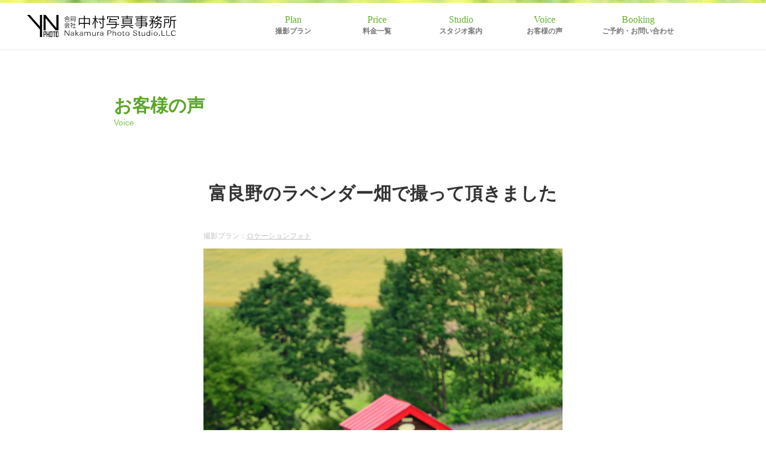

--- FILE ---
content_type: text/html; charset=UTF-8
request_url: https://yn-photo.com/reviews/furano_lavenderphoto/
body_size: 15756
content:
<!DOCTYPE html>
<html lang="ja">
<head>
  <meta charset="utf-8">
  <!-- <meta name="viewport" content="width=device-width, initial-scale=1.0"> -->
  <meta name="viewport" content="width=device-width, initial-scale=1, user-scalable=no">

  <meta name="apple-mobile-web-app-capable" content="yes">
  <meta name="apple-mobile-web-app-status-bar-style" content="black">
  <title>富良野のラベンダー畑で撮って頂きました | 旭川のカメラマン・写真館なら中村写真事務所</title>
  <!-- Google Tag Manager -->
  <script>(function(w,d,s,l,i){w[l]=w[l]||[];w[l].push({'gtm.start':
  new Date().getTime(),event:'gtm.js'});var f=d.getElementsByTagName(s)[0],
  j=d.createElement(s),dl=l!='dataLayer'?'&l='+l:'';j.async=true;j.src=
  'https://www.googletagmanager.com/gtm.js?id='+i+dl;f.parentNode.insertBefore(j,f);
  })(window,document,'script','dataLayer','GTM-PH2VWQS');</script>
  <!-- End Google Tag Manager -->
  
  <!-- Google tag (gtag.js) -->
<script async src="https://www.googletagmanager.com/gtag/js?id=AW-17545331804"></script>
<script>
  window.dataLayer = window.dataLayer || [];
  function gtag(){dataLayer.push(arguments);}
  gtag('js', new Date());

  gtag('config', 'AW-17545331804');
</script>

    <!-- OGP -->
  <meta property="fb:app_id" content="614916891861044" />
  <meta property="og:type" content="article">
  <meta property="og:locale" content="ja_JP">
  <meta property="og:description" content="婚約期間の思い出を残したいと思い、富良野のラベンダー畑で撮って頂きました。選んで頂いた日の出公園は、ラベンダーもきれいで、自由に撮影できる素晴らしい場所でした！１つ１つのポーズや顔の向きまでアドバイス頂き、良い写真がたくさんとれました。">
	<meta property="og:title" content="富良野のラベンダー畑で撮って頂きました" />
	<meta property="og:url" content="https://yn-photo.com/reviews/furano_lavenderphoto/" />
  <meta property="og:site_name" content="旭川のカメラマン・写真館なら中村写真事務所" />
  <meta property="og:image" content="https://yn-photo.com/wp/wp-content/uploads/2018/09/1809132.jpg" />
    <!-- OGP -->
<!--[if lt IE 9]>
  <script src="https://oss.maxcdn.com/html5shiv/3.7.2/html5shiv.min.js"></script>
  <script src="https://oss.maxcdn.com/respond/1.4.2/respond.min.js"></script>
  <![endif]-->
  <noscript>
    <style>.noscript{display:block}</style>
  </noscript>
  
		<!-- All in One SEO 4.9.2 - aioseo.com -->
	<meta name="description" content="婚約期間の思い出を残したいと思い、富良野のラベンダー畑で撮って頂きました。選んで頂いた日の出公園は、ラベンダー" />
	<meta name="robots" content="max-image-preview:large" />
	<meta name="author" content="keigo"/>
	<link rel="canonical" href="https://yn-photo.com/reviews/furano_lavenderphoto/" />
	<meta name="generator" content="All in One SEO (AIOSEO) 4.9.2" />
		<script type="application/ld+json" class="aioseo-schema">
			{"@context":"https:\/\/schema.org","@graph":[{"@type":"BreadcrumbList","@id":"https:\/\/yn-photo.com\/reviews\/furano_lavenderphoto\/#breadcrumblist","itemListElement":[{"@type":"ListItem","@id":"https:\/\/yn-photo.com#listItem","position":1,"name":"\u30db\u30fc\u30e0","item":"https:\/\/yn-photo.com","nextItem":{"@type":"ListItem","@id":"https:\/\/yn-photo.com\/reviews\/#listItem","name":"\u304a\u5ba2\u69d8\u306e\u58f0"}},{"@type":"ListItem","@id":"https:\/\/yn-photo.com\/reviews\/#listItem","position":2,"name":"\u304a\u5ba2\u69d8\u306e\u58f0","item":"https:\/\/yn-photo.com\/reviews\/","nextItem":{"@type":"ListItem","@id":"https:\/\/yn-photo.com\/plans\/rev_location\/#listItem","name":"\u30ed\u30b1\u30fc\u30b7\u30e7\u30f3\u30d5\u30a9\u30c8"},"previousItem":{"@type":"ListItem","@id":"https:\/\/yn-photo.com#listItem","name":"\u30db\u30fc\u30e0"}},{"@type":"ListItem","@id":"https:\/\/yn-photo.com\/plans\/rev_location\/#listItem","position":3,"name":"\u30ed\u30b1\u30fc\u30b7\u30e7\u30f3\u30d5\u30a9\u30c8","item":"https:\/\/yn-photo.com\/plans\/rev_location\/","nextItem":{"@type":"ListItem","@id":"https:\/\/yn-photo.com\/reviews\/furano_lavenderphoto\/#listItem","name":"\u5bcc\u826f\u91ce\u306e\u30e9\u30d9\u30f3\u30c0\u30fc\u7551\u3067\u64ae\u3063\u3066\u9802\u304d\u307e\u3057\u305f"},"previousItem":{"@type":"ListItem","@id":"https:\/\/yn-photo.com\/reviews\/#listItem","name":"\u304a\u5ba2\u69d8\u306e\u58f0"}},{"@type":"ListItem","@id":"https:\/\/yn-photo.com\/reviews\/furano_lavenderphoto\/#listItem","position":4,"name":"\u5bcc\u826f\u91ce\u306e\u30e9\u30d9\u30f3\u30c0\u30fc\u7551\u3067\u64ae\u3063\u3066\u9802\u304d\u307e\u3057\u305f","previousItem":{"@type":"ListItem","@id":"https:\/\/yn-photo.com\/plans\/rev_location\/#listItem","name":"\u30ed\u30b1\u30fc\u30b7\u30e7\u30f3\u30d5\u30a9\u30c8"}}]},{"@type":"Organization","@id":"https:\/\/yn-photo.com\/#organization","name":"\u5408\u540c\u4f1a\u793e\u4e2d\u6751\u5199\u771f\u4e8b\u52d9\u6240","description":"\u65ed\u5ddd\u306e\u30ab\u30e1\u30e9\u30de\u30f3\u30fb\u5199\u771f\u9928\u306a\u3089\u5408\u540c\u4f1a\u793e\u4e2d\u6751\u5199\u771f\u4e8b\u52d9\u6240\u3078\u3002\u30b9\u30bf\u30b8\u30aa\u306f\u5e38\u306b\u4e00\u7d44\u8cb8\u3057\u5207\u308a\u5236\u306a\u306e\u3067\u3001\u30ea\u30e9\u30c3\u30af\u30b9\u3057\u3066\u64ae\u5f71\u3092\u304a\u697d\u3057\u307f\u9802\u3051\u307e\u3059\u3002\u30ed\u30b1\u30fc\u30b7\u30e7\u30f3\u30d5\u30a9\u30c8\u3092\u306f\u3058\u3081\u3001\u5bb6\u65cf\u5199\u771f\u3001100\u65e5\u30fb\u4e00\u6b73\u3001\u5165\u5b66\u30fb\u5352\u696d\u7b49\u306e\u8a18\u5ff5\u5199\u771f\u304c\u4eba\u6c17\u3067\u3059\u3002\u5e97\u8217\u30fb\u6599\u7406\u30fb\u30ab\u30bf\u30ed\u30b0\u30fb\u5546\u54c1\u30fb\u5efa\u7bc9\u30fb\u30a6\u30a7\u30c7\u30a3\u30f3\u30b0\u7b49\u306e\u51fa\u5f35\u64ae\u5f71\u3082\u627f\u3063\u3066\u304a\u308a\u307e\u3059\u3002","url":"https:\/\/yn-photo.com\/","telephone":"+81166564234","logo":{"@type":"ImageObject","url":"https:\/\/yn-photo.com\/wp\/wp-content\/themes\/Nakamura_photo\/img\/logo.svg","@id":"https:\/\/yn-photo.com\/reviews\/furano_lavenderphoto\/#organizationLogo"},"image":{"@id":"https:\/\/yn-photo.com\/reviews\/furano_lavenderphoto\/#organizationLogo"}},{"@type":"Person","@id":"https:\/\/yn-photo.com\/author\/ynphoto\/#author","url":"https:\/\/yn-photo.com\/author\/ynphoto\/","name":"keigo","image":{"@type":"ImageObject","@id":"https:\/\/yn-photo.com\/reviews\/furano_lavenderphoto\/#authorImage","url":"https:\/\/yn-photo.com\/wp\/wp-content\/uploads\/2021\/07\/keigo01-96x96.jpg","width":96,"height":96,"caption":"keigo"}},{"@type":"WebPage","@id":"https:\/\/yn-photo.com\/reviews\/furano_lavenderphoto\/#webpage","url":"https:\/\/yn-photo.com\/reviews\/furano_lavenderphoto\/","name":"\u5bcc\u826f\u91ce\u306e\u30e9\u30d9\u30f3\u30c0\u30fc\u7551\u3067\u64ae\u3063\u3066\u9802\u304d\u307e\u3057\u305f | \u65ed\u5ddd\u306e\u30ab\u30e1\u30e9\u30de\u30f3\u30fb\u5199\u771f\u9928\u306a\u3089\u4e2d\u6751\u5199\u771f\u4e8b\u52d9\u6240","description":"\u5a5a\u7d04\u671f\u9593\u306e\u601d\u3044\u51fa\u3092\u6b8b\u3057\u305f\u3044\u3068\u601d\u3044\u3001\u5bcc\u826f\u91ce\u306e\u30e9\u30d9\u30f3\u30c0\u30fc\u7551\u3067\u64ae\u3063\u3066\u9802\u304d\u307e\u3057\u305f\u3002\u9078\u3093\u3067\u9802\u3044\u305f\u65e5\u306e\u51fa\u516c\u5712\u306f\u3001\u30e9\u30d9\u30f3\u30c0\u30fc","inLanguage":"ja","isPartOf":{"@id":"https:\/\/yn-photo.com\/#website"},"breadcrumb":{"@id":"https:\/\/yn-photo.com\/reviews\/furano_lavenderphoto\/#breadcrumblist"},"author":{"@id":"https:\/\/yn-photo.com\/author\/ynphoto\/#author"},"creator":{"@id":"https:\/\/yn-photo.com\/author\/ynphoto\/#author"},"image":{"@type":"ImageObject","url":"https:\/\/yn-photo.com\/wp\/wp-content\/uploads\/2018\/09\/1809132.jpg","@id":"https:\/\/yn-photo.com\/reviews\/furano_lavenderphoto\/#mainImage","width":1000,"height":1500,"caption":"\u5bcc\u826f\u91ce\u30e9\u30d9\u30f3\u30c0\u30fc\u30ed\u30b1\u30fc\u30b7\u30e7\u30f3\u30d5\u30a9\u30c8"},"primaryImageOfPage":{"@id":"https:\/\/yn-photo.com\/reviews\/furano_lavenderphoto\/#mainImage"},"datePublished":"2018-07-26T09:29:28+09:00","dateModified":"2018-09-19T10:15:05+09:00"},{"@type":"WebSite","@id":"https:\/\/yn-photo.com\/#website","url":"https:\/\/yn-photo.com\/","name":"\u65ed\u5ddd\u306e\u30ab\u30e1\u30e9\u30de\u30f3\u30fb\u5199\u771f\u9928\u306a\u3089\u4e2d\u6751\u5199\u771f\u4e8b\u52d9\u6240","description":"\u65ed\u5ddd\u306e\u30ab\u30e1\u30e9\u30de\u30f3\u30fb\u5199\u771f\u9928\u306a\u3089\u5408\u540c\u4f1a\u793e\u4e2d\u6751\u5199\u771f\u4e8b\u52d9\u6240\u3078\u3002\u30b9\u30bf\u30b8\u30aa\u306f\u5e38\u306b\u4e00\u7d44\u8cb8\u3057\u5207\u308a\u5236\u306a\u306e\u3067\u3001\u30ea\u30e9\u30c3\u30af\u30b9\u3057\u3066\u64ae\u5f71\u3092\u304a\u697d\u3057\u307f\u9802\u3051\u307e\u3059\u3002\u30ed\u30b1\u30fc\u30b7\u30e7\u30f3\u30d5\u30a9\u30c8\u3092\u306f\u3058\u3081\u3001\u5bb6\u65cf\u5199\u771f\u3001100\u65e5\u30fb\u4e00\u6b73\u3001\u5165\u5b66\u30fb\u5352\u696d\u7b49\u306e\u8a18\u5ff5\u5199\u771f\u304c\u4eba\u6c17\u3067\u3059\u3002\u5e97\u8217\u30fb\u6599\u7406\u30fb\u30ab\u30bf\u30ed\u30b0\u30fb\u5546\u54c1\u30fb\u5efa\u7bc9\u30fb\u30a6\u30a7\u30c7\u30a3\u30f3\u30b0\u7b49\u306e\u51fa\u5f35\u64ae\u5f71\u3082\u627f\u3063\u3066\u304a\u308a\u307e\u3059\u3002","inLanguage":"ja","publisher":{"@id":"https:\/\/yn-photo.com\/#organization"}}]}
		</script>
		<!-- All in One SEO -->

<link rel="alternate" type="application/rss+xml" title="旭川のカメラマン・写真館なら中村写真事務所 &raquo; フィード" href="https://yn-photo.com/feed/" />
<link rel="alternate" type="application/rss+xml" title="旭川のカメラマン・写真館なら中村写真事務所 &raquo; コメントフィード" href="https://yn-photo.com/comments/feed/" />
<link rel="alternate" title="oEmbed (JSON)" type="application/json+oembed" href="https://yn-photo.com/wp-json/oembed/1.0/embed?url=https%3A%2F%2Fyn-photo.com%2Freviews%2Ffurano_lavenderphoto%2F" />
<link rel="alternate" title="oEmbed (XML)" type="text/xml+oembed" href="https://yn-photo.com/wp-json/oembed/1.0/embed?url=https%3A%2F%2Fyn-photo.com%2Freviews%2Ffurano_lavenderphoto%2F&#038;format=xml" />
<style id='wp-img-auto-sizes-contain-inline-css' type='text/css'>
img:is([sizes=auto i],[sizes^="auto," i]){contain-intrinsic-size:3000px 1500px}
/*# sourceURL=wp-img-auto-sizes-contain-inline-css */
</style>
<style id='wp-emoji-styles-inline-css' type='text/css'>

	img.wp-smiley, img.emoji {
		display: inline !important;
		border: none !important;
		box-shadow: none !important;
		height: 1em !important;
		width: 1em !important;
		margin: 0 0.07em !important;
		vertical-align: -0.1em !important;
		background: none !important;
		padding: 0 !important;
	}
/*# sourceURL=wp-emoji-styles-inline-css */
</style>
<style id='wp-block-library-inline-css' type='text/css'>
:root{--wp-block-synced-color:#7a00df;--wp-block-synced-color--rgb:122,0,223;--wp-bound-block-color:var(--wp-block-synced-color);--wp-editor-canvas-background:#ddd;--wp-admin-theme-color:#007cba;--wp-admin-theme-color--rgb:0,124,186;--wp-admin-theme-color-darker-10:#006ba1;--wp-admin-theme-color-darker-10--rgb:0,107,160.5;--wp-admin-theme-color-darker-20:#005a87;--wp-admin-theme-color-darker-20--rgb:0,90,135;--wp-admin-border-width-focus:2px}@media (min-resolution:192dpi){:root{--wp-admin-border-width-focus:1.5px}}.wp-element-button{cursor:pointer}:root .has-very-light-gray-background-color{background-color:#eee}:root .has-very-dark-gray-background-color{background-color:#313131}:root .has-very-light-gray-color{color:#eee}:root .has-very-dark-gray-color{color:#313131}:root .has-vivid-green-cyan-to-vivid-cyan-blue-gradient-background{background:linear-gradient(135deg,#00d084,#0693e3)}:root .has-purple-crush-gradient-background{background:linear-gradient(135deg,#34e2e4,#4721fb 50%,#ab1dfe)}:root .has-hazy-dawn-gradient-background{background:linear-gradient(135deg,#faaca8,#dad0ec)}:root .has-subdued-olive-gradient-background{background:linear-gradient(135deg,#fafae1,#67a671)}:root .has-atomic-cream-gradient-background{background:linear-gradient(135deg,#fdd79a,#004a59)}:root .has-nightshade-gradient-background{background:linear-gradient(135deg,#330968,#31cdcf)}:root .has-midnight-gradient-background{background:linear-gradient(135deg,#020381,#2874fc)}:root{--wp--preset--font-size--normal:16px;--wp--preset--font-size--huge:42px}.has-regular-font-size{font-size:1em}.has-larger-font-size{font-size:2.625em}.has-normal-font-size{font-size:var(--wp--preset--font-size--normal)}.has-huge-font-size{font-size:var(--wp--preset--font-size--huge)}.has-text-align-center{text-align:center}.has-text-align-left{text-align:left}.has-text-align-right{text-align:right}.has-fit-text{white-space:nowrap!important}#end-resizable-editor-section{display:none}.aligncenter{clear:both}.items-justified-left{justify-content:flex-start}.items-justified-center{justify-content:center}.items-justified-right{justify-content:flex-end}.items-justified-space-between{justify-content:space-between}.screen-reader-text{border:0;clip-path:inset(50%);height:1px;margin:-1px;overflow:hidden;padding:0;position:absolute;width:1px;word-wrap:normal!important}.screen-reader-text:focus{background-color:#ddd;clip-path:none;color:#444;display:block;font-size:1em;height:auto;left:5px;line-height:normal;padding:15px 23px 14px;text-decoration:none;top:5px;width:auto;z-index:100000}html :where(.has-border-color){border-style:solid}html :where([style*=border-top-color]){border-top-style:solid}html :where([style*=border-right-color]){border-right-style:solid}html :where([style*=border-bottom-color]){border-bottom-style:solid}html :where([style*=border-left-color]){border-left-style:solid}html :where([style*=border-width]){border-style:solid}html :where([style*=border-top-width]){border-top-style:solid}html :where([style*=border-right-width]){border-right-style:solid}html :where([style*=border-bottom-width]){border-bottom-style:solid}html :where([style*=border-left-width]){border-left-style:solid}html :where(img[class*=wp-image-]){height:auto;max-width:100%}:where(figure){margin:0 0 1em}html :where(.is-position-sticky){--wp-admin--admin-bar--position-offset:var(--wp-admin--admin-bar--height,0px)}@media screen and (max-width:600px){html :where(.is-position-sticky){--wp-admin--admin-bar--position-offset:0px}}

/*# sourceURL=wp-block-library-inline-css */
</style><style id='global-styles-inline-css' type='text/css'>
:root{--wp--preset--aspect-ratio--square: 1;--wp--preset--aspect-ratio--4-3: 4/3;--wp--preset--aspect-ratio--3-4: 3/4;--wp--preset--aspect-ratio--3-2: 3/2;--wp--preset--aspect-ratio--2-3: 2/3;--wp--preset--aspect-ratio--16-9: 16/9;--wp--preset--aspect-ratio--9-16: 9/16;--wp--preset--color--black: #000000;--wp--preset--color--cyan-bluish-gray: #abb8c3;--wp--preset--color--white: #ffffff;--wp--preset--color--pale-pink: #f78da7;--wp--preset--color--vivid-red: #cf2e2e;--wp--preset--color--luminous-vivid-orange: #ff6900;--wp--preset--color--luminous-vivid-amber: #fcb900;--wp--preset--color--light-green-cyan: #7bdcb5;--wp--preset--color--vivid-green-cyan: #00d084;--wp--preset--color--pale-cyan-blue: #8ed1fc;--wp--preset--color--vivid-cyan-blue: #0693e3;--wp--preset--color--vivid-purple: #9b51e0;--wp--preset--gradient--vivid-cyan-blue-to-vivid-purple: linear-gradient(135deg,rgb(6,147,227) 0%,rgb(155,81,224) 100%);--wp--preset--gradient--light-green-cyan-to-vivid-green-cyan: linear-gradient(135deg,rgb(122,220,180) 0%,rgb(0,208,130) 100%);--wp--preset--gradient--luminous-vivid-amber-to-luminous-vivid-orange: linear-gradient(135deg,rgb(252,185,0) 0%,rgb(255,105,0) 100%);--wp--preset--gradient--luminous-vivid-orange-to-vivid-red: linear-gradient(135deg,rgb(255,105,0) 0%,rgb(207,46,46) 100%);--wp--preset--gradient--very-light-gray-to-cyan-bluish-gray: linear-gradient(135deg,rgb(238,238,238) 0%,rgb(169,184,195) 100%);--wp--preset--gradient--cool-to-warm-spectrum: linear-gradient(135deg,rgb(74,234,220) 0%,rgb(151,120,209) 20%,rgb(207,42,186) 40%,rgb(238,44,130) 60%,rgb(251,105,98) 80%,rgb(254,248,76) 100%);--wp--preset--gradient--blush-light-purple: linear-gradient(135deg,rgb(255,206,236) 0%,rgb(152,150,240) 100%);--wp--preset--gradient--blush-bordeaux: linear-gradient(135deg,rgb(254,205,165) 0%,rgb(254,45,45) 50%,rgb(107,0,62) 100%);--wp--preset--gradient--luminous-dusk: linear-gradient(135deg,rgb(255,203,112) 0%,rgb(199,81,192) 50%,rgb(65,88,208) 100%);--wp--preset--gradient--pale-ocean: linear-gradient(135deg,rgb(255,245,203) 0%,rgb(182,227,212) 50%,rgb(51,167,181) 100%);--wp--preset--gradient--electric-grass: linear-gradient(135deg,rgb(202,248,128) 0%,rgb(113,206,126) 100%);--wp--preset--gradient--midnight: linear-gradient(135deg,rgb(2,3,129) 0%,rgb(40,116,252) 100%);--wp--preset--font-size--small: 13px;--wp--preset--font-size--medium: 20px;--wp--preset--font-size--large: 36px;--wp--preset--font-size--x-large: 42px;--wp--preset--spacing--20: 0.44rem;--wp--preset--spacing--30: 0.67rem;--wp--preset--spacing--40: 1rem;--wp--preset--spacing--50: 1.5rem;--wp--preset--spacing--60: 2.25rem;--wp--preset--spacing--70: 3.38rem;--wp--preset--spacing--80: 5.06rem;--wp--preset--shadow--natural: 6px 6px 9px rgba(0, 0, 0, 0.2);--wp--preset--shadow--deep: 12px 12px 50px rgba(0, 0, 0, 0.4);--wp--preset--shadow--sharp: 6px 6px 0px rgba(0, 0, 0, 0.2);--wp--preset--shadow--outlined: 6px 6px 0px -3px rgb(255, 255, 255), 6px 6px rgb(0, 0, 0);--wp--preset--shadow--crisp: 6px 6px 0px rgb(0, 0, 0);}:where(.is-layout-flex){gap: 0.5em;}:where(.is-layout-grid){gap: 0.5em;}body .is-layout-flex{display: flex;}.is-layout-flex{flex-wrap: wrap;align-items: center;}.is-layout-flex > :is(*, div){margin: 0;}body .is-layout-grid{display: grid;}.is-layout-grid > :is(*, div){margin: 0;}:where(.wp-block-columns.is-layout-flex){gap: 2em;}:where(.wp-block-columns.is-layout-grid){gap: 2em;}:where(.wp-block-post-template.is-layout-flex){gap: 1.25em;}:where(.wp-block-post-template.is-layout-grid){gap: 1.25em;}.has-black-color{color: var(--wp--preset--color--black) !important;}.has-cyan-bluish-gray-color{color: var(--wp--preset--color--cyan-bluish-gray) !important;}.has-white-color{color: var(--wp--preset--color--white) !important;}.has-pale-pink-color{color: var(--wp--preset--color--pale-pink) !important;}.has-vivid-red-color{color: var(--wp--preset--color--vivid-red) !important;}.has-luminous-vivid-orange-color{color: var(--wp--preset--color--luminous-vivid-orange) !important;}.has-luminous-vivid-amber-color{color: var(--wp--preset--color--luminous-vivid-amber) !important;}.has-light-green-cyan-color{color: var(--wp--preset--color--light-green-cyan) !important;}.has-vivid-green-cyan-color{color: var(--wp--preset--color--vivid-green-cyan) !important;}.has-pale-cyan-blue-color{color: var(--wp--preset--color--pale-cyan-blue) !important;}.has-vivid-cyan-blue-color{color: var(--wp--preset--color--vivid-cyan-blue) !important;}.has-vivid-purple-color{color: var(--wp--preset--color--vivid-purple) !important;}.has-black-background-color{background-color: var(--wp--preset--color--black) !important;}.has-cyan-bluish-gray-background-color{background-color: var(--wp--preset--color--cyan-bluish-gray) !important;}.has-white-background-color{background-color: var(--wp--preset--color--white) !important;}.has-pale-pink-background-color{background-color: var(--wp--preset--color--pale-pink) !important;}.has-vivid-red-background-color{background-color: var(--wp--preset--color--vivid-red) !important;}.has-luminous-vivid-orange-background-color{background-color: var(--wp--preset--color--luminous-vivid-orange) !important;}.has-luminous-vivid-amber-background-color{background-color: var(--wp--preset--color--luminous-vivid-amber) !important;}.has-light-green-cyan-background-color{background-color: var(--wp--preset--color--light-green-cyan) !important;}.has-vivid-green-cyan-background-color{background-color: var(--wp--preset--color--vivid-green-cyan) !important;}.has-pale-cyan-blue-background-color{background-color: var(--wp--preset--color--pale-cyan-blue) !important;}.has-vivid-cyan-blue-background-color{background-color: var(--wp--preset--color--vivid-cyan-blue) !important;}.has-vivid-purple-background-color{background-color: var(--wp--preset--color--vivid-purple) !important;}.has-black-border-color{border-color: var(--wp--preset--color--black) !important;}.has-cyan-bluish-gray-border-color{border-color: var(--wp--preset--color--cyan-bluish-gray) !important;}.has-white-border-color{border-color: var(--wp--preset--color--white) !important;}.has-pale-pink-border-color{border-color: var(--wp--preset--color--pale-pink) !important;}.has-vivid-red-border-color{border-color: var(--wp--preset--color--vivid-red) !important;}.has-luminous-vivid-orange-border-color{border-color: var(--wp--preset--color--luminous-vivid-orange) !important;}.has-luminous-vivid-amber-border-color{border-color: var(--wp--preset--color--luminous-vivid-amber) !important;}.has-light-green-cyan-border-color{border-color: var(--wp--preset--color--light-green-cyan) !important;}.has-vivid-green-cyan-border-color{border-color: var(--wp--preset--color--vivid-green-cyan) !important;}.has-pale-cyan-blue-border-color{border-color: var(--wp--preset--color--pale-cyan-blue) !important;}.has-vivid-cyan-blue-border-color{border-color: var(--wp--preset--color--vivid-cyan-blue) !important;}.has-vivid-purple-border-color{border-color: var(--wp--preset--color--vivid-purple) !important;}.has-vivid-cyan-blue-to-vivid-purple-gradient-background{background: var(--wp--preset--gradient--vivid-cyan-blue-to-vivid-purple) !important;}.has-light-green-cyan-to-vivid-green-cyan-gradient-background{background: var(--wp--preset--gradient--light-green-cyan-to-vivid-green-cyan) !important;}.has-luminous-vivid-amber-to-luminous-vivid-orange-gradient-background{background: var(--wp--preset--gradient--luminous-vivid-amber-to-luminous-vivid-orange) !important;}.has-luminous-vivid-orange-to-vivid-red-gradient-background{background: var(--wp--preset--gradient--luminous-vivid-orange-to-vivid-red) !important;}.has-very-light-gray-to-cyan-bluish-gray-gradient-background{background: var(--wp--preset--gradient--very-light-gray-to-cyan-bluish-gray) !important;}.has-cool-to-warm-spectrum-gradient-background{background: var(--wp--preset--gradient--cool-to-warm-spectrum) !important;}.has-blush-light-purple-gradient-background{background: var(--wp--preset--gradient--blush-light-purple) !important;}.has-blush-bordeaux-gradient-background{background: var(--wp--preset--gradient--blush-bordeaux) !important;}.has-luminous-dusk-gradient-background{background: var(--wp--preset--gradient--luminous-dusk) !important;}.has-pale-ocean-gradient-background{background: var(--wp--preset--gradient--pale-ocean) !important;}.has-electric-grass-gradient-background{background: var(--wp--preset--gradient--electric-grass) !important;}.has-midnight-gradient-background{background: var(--wp--preset--gradient--midnight) !important;}.has-small-font-size{font-size: var(--wp--preset--font-size--small) !important;}.has-medium-font-size{font-size: var(--wp--preset--font-size--medium) !important;}.has-large-font-size{font-size: var(--wp--preset--font-size--large) !important;}.has-x-large-font-size{font-size: var(--wp--preset--font-size--x-large) !important;}
/*# sourceURL=global-styles-inline-css */
</style>

<style id='classic-theme-styles-inline-css' type='text/css'>
/*! This file is auto-generated */
.wp-block-button__link{color:#fff;background-color:#32373c;border-radius:9999px;box-shadow:none;text-decoration:none;padding:calc(.667em + 2px) calc(1.333em + 2px);font-size:1.125em}.wp-block-file__button{background:#32373c;color:#fff;text-decoration:none}
/*# sourceURL=/wp-includes/css/classic-themes.min.css */
</style>
<link rel='stylesheet' id='contact-form-7-css' href='https://yn-photo.com/wp/wp-content/plugins/contact-form-7/includes/css/styles.css' type='text/css' media='all' />
<link rel='stylesheet' id='wp-pagenavi-css' href='https://yn-photo.com/wp/wp-content/plugins/wp-pagenavi/pagenavi-css.css' type='text/css' media='all' />
<link rel='stylesheet' id='tablepress-default-css' href='https://yn-photo.com/wp/wp-content/plugins/tablepress/css/build/default.css' type='text/css' media='all' />
<link rel='stylesheet' id='mts_simple_booking_front-css' href='https://yn-photo.com/wp/wp-content/plugins/mts-simple-booking/css/mtssb-front.css' type='text/css' media='all' />
<link rel='stylesheet' id='jquery-ui-smoothness-css' href='https://yn-photo.com/wp/wp-content/plugins/contact-form-7/includes/js/jquery-ui/themes/smoothness/jquery-ui.min.css' type='text/css' media='screen' />
<link rel='stylesheet' id='slimbox2-css' href='https://yn-photo.com/wp/wp-content/plugins/wp-slimbox2/css/slimbox2.css' type='text/css' media='screen' />
<link rel='stylesheet' id='style-css' href='https://yn-photo.com/wp/wp-content/themes/Nakamura_photo/style.css' type='text/css' media='all' />
<link rel='stylesheet' id='lightslider-css' href='https://yn-photo.com/wp/wp-content/themes/Nakamura_photo/css/lightslider.css' type='text/css' media='all' />
<!--n2css--><!--n2js--><script type="text/javascript" src="https://yn-photo.com/wp/wp-includes/js/jquery/jquery.min.js" id="jquery-core-js"></script>
<script type="text/javascript" src="https://yn-photo.com/wp/wp-includes/js/jquery/jquery-migrate.min.js" id="jquery-migrate-js"></script>
<script type="text/javascript" src="https://yn-photo.com/wp/wp-content/plugins/wp-slimbox2/javascript/slimbox2.js" id="slimbox2-js"></script>
<script type="text/javascript" id="slimbox2_autoload-js-extra">
/* <![CDATA[ */
var slimbox2_options = {"autoload":"1","overlayColor":"#000000","loop":"","overlayOpacity":"0.8","overlayFadeDuration":"400","resizeDuration":"400","resizeEasing":"swing","initialWidth":"250","initialHeight":"250","imageFadeDuration":"400","captionAnimationDuration":"400","caption":"el.title || el.firstChild.alt || el.firstChild.title || el.href || el.href","url":"","selector":"div.entry-content, div.gallery, div.entry, div.post, div#page, body","counterText":"Image {x} of {y}","closeKeys":"27,88,67","previousKeys":"37,80","nextKeys":"39,78","prev":"https://yn-photo.com/wp/wp-content/plugins/wp-slimbox2/images/default/prevlabel.gif","next":"https://yn-photo.com/wp/wp-content/plugins/wp-slimbox2/images/default/nextlabel.gif","close":"https://yn-photo.com/wp/wp-content/plugins/wp-slimbox2/images/default/closelabel.gif","picasaweb":"","flickr":"","mobile":""};
//# sourceURL=slimbox2_autoload-js-extra
/* ]]> */
</script>
<script type="text/javascript" src="https://yn-photo.com/wp/wp-content/plugins/wp-slimbox2/javascript/slimbox2_autoload.js" id="slimbox2_autoload-js"></script>
<link rel="https://api.w.org/" href="https://yn-photo.com/wp-json/" /><link rel="EditURI" type="application/rsd+xml" title="RSD" href="https://yn-photo.com/wp/xmlrpc.php?rsd" />
<meta name="generator" content="WordPress 6.9" />
<link rel='shortlink' href='https://yn-photo.com/?p=3770' />
<link rel="apple-touch-icon" sizes="180x180" href="/wp/wp-content/uploads/fbrfg/apple-touch-icon.png">
<link rel="icon" type="image/png" sizes="32x32" href="/wp/wp-content/uploads/fbrfg/favicon-32x32.png">
<link rel="icon" type="image/png" sizes="16x16" href="/wp/wp-content/uploads/fbrfg/favicon-16x16.png">
<link rel="manifest" href="/wp/wp-content/uploads/fbrfg/manifest.json">
<link rel="mask-icon" href="/wp/wp-content/uploads/fbrfg/safari-pinned-tab.svg" color="#5bbad5">
<link rel="shortcut icon" href="/wp/wp-content/uploads/fbrfg/favicon.ico">
<meta name="msapplication-config" content="/wp/wp-content/uploads/fbrfg/browserconfig.xml">
<meta name="theme-color" content="#ffffff"><link rel='stylesheet' id='unite-gallery-css-css' href='https://yn-photo.com/wp/wp-content/plugins/unitegallery/unitegallery-plugin/css/unite-gallery.css' type='text/css' media='all' />
</head>

<body class="wp-singular reviews-template-default single single-reviews postid-3770 single-format-standard wp-theme-Nakamura_photo">
  <!-- Google Tag Manager (noscript) -->
  <noscript><iframe src="https://www.googletagmanager.com/ns.html?id=GTM-PH2VWQS"
  height="0" width="0" style="display:none;visibility:hidden"></iframe></noscript>
  <!-- End Google Tag Manager (noscript) -->
  <div id="fb-root"></div>
  <script>(function(d, s, id) {
    var js, fjs = d.getElementsByTagName(s)[0];
    if (d.getElementById(id)) return;
    js = d.createElement(s); js.id = id;
    js.src = "//connect.facebook.net/ja_JP/sdk.js#xfbml=1&version=v2.8&appId=614916891861044";
    fjs.parentNode.insertBefore(js, fjs);
  }(document, 'script', 'facebook-jssdk'));</script>
  <script>
    (function(i,s,o,g,r,a,m){i['GoogleAnalyticsObject']=r;i[r]=i[r]||function(){
      (i[r].q=i[r].q||[]).push(arguments)},i[r].l=1*new Date();a=s.createElement(o),
      m=s.getElementsByTagName(o)[0];a.async=1;a.src=g;m.parentNode.insertBefore(a,m)
    })(window,document,'script','https://www.google-analytics.com/analytics.js','ga');
    ga('create', 'UA-41995621-1', 'auto');
    ga('send', 'pageview');
  </script>
  
  
  <header class="clearfix">
    <nav id="top_nav" class="navbar navbar-default navbar-fixed-top" role="navigation">
      <div class="container-fluid">
        <div class="navbar-header">
          <h1><a class="navbar-brand logo_img" href="https://yn-photo.com"><img src="https://yn-photo.com/wp/wp-content/themes/Nakamura_photo/img/logo.svg" alt="合同会社中村写真事務所" /></a></h1>
          <button type="button" class="navbar-toggle offcanvas-toggle pull-right" data-toggle="offcanvas" data-target="#js-bootstrap-offcanvas" style="float:left;">
            <span class="sr-only">Toggle navigation</span>
            <span>
              <span class="icon-bar"></span>
              <span class="icon-bar"></span>
              <span class="icon-bar"></span>
            </span>
          </button>
        </div>

        <div class="navbar-offcanvas navbar-offcanvas-touch navbar-offcanvas-fade" id="js-bootstrap-offcanvas">
          <ul id="menu-global-nav-pc" class="nav navbar-nav nav navbar-nav"><li id="menu-item-2095" class="menu-item menu-item-type-post_type menu-item-object-page menu-item-has-children menu-item-2095 dropdown "><a title="撮影プラン" href="#" data-toggle="dropdown" class="dropdown-toggle" aria-haspopup="true">撮影プラン <span class="glyphicon glyphicon-menu-down"></span></a>
<ul role="menu" class=" dropdown-menu">
	<li id="menu-item-2111" class="menu-item menu-item-type-post_type menu-item-object-page menu-item-2111"><a title="家族写真" href="https://yn-photo.com/plan/family/">家族写真</a></li>
	<li id="menu-item-2110" class="menu-item menu-item-type-post_type menu-item-object-page menu-item-2110"><a title="ロケーションフォト" href="https://yn-photo.com/plan/location/">ロケーションフォト</a></li>
	<li id="menu-item-2109" class="menu-item menu-item-type-post_type menu-item-object-page menu-item-2109"><a title="100日・赤ちゃん写真" href="https://yn-photo.com/plan/baby/">100日・赤ちゃん写真</a></li>
	<li id="menu-item-2108" class="menu-item menu-item-type-post_type menu-item-object-page menu-item-2108"><a title="プロフィール写真" href="https://yn-photo.com/plan/profile/">プロフィール写真</a></li>
	<li id="menu-item-2107" class="menu-item menu-item-type-post_type menu-item-object-page menu-item-2107"><a title="ニューボーンフォト・新生児" href="https://yn-photo.com/plan/newborn/">ニューボーンフォト・新生児</a></li>
	<li id="menu-item-2106" class="menu-item menu-item-type-post_type menu-item-object-page menu-item-2106"><a title="入学・卒業記念写真" href="https://yn-photo.com/plan/enroll/">入学・卒業記念写真</a></li>
	<li id="menu-item-2105" class="menu-item menu-item-type-post_type menu-item-object-page menu-item-2105"><a title="七五三写真" href="https://yn-photo.com/plan/shichigosan/">七五三写真</a></li>
	<li id="menu-item-2104" class="menu-item menu-item-type-post_type menu-item-object-page menu-item-2104"><a title="成人写真" href="https://yn-photo.com/plan/seijin/">成人写真</a></li>
	<li id="menu-item-2103" class="menu-item menu-item-type-post_type menu-item-object-page menu-item-2103"><a title="証明写真" href="https://yn-photo.com/plan/idcard/">証明写真</a></li>
	<li id="menu-item-2102" class="menu-item menu-item-type-post_type menu-item-object-page menu-item-2102"><a title="還暦肖像写真" href="https://yn-photo.com/plan/senior/">還暦肖像写真</a></li>
	<li id="menu-item-2101" class="menu-item menu-item-type-post_type menu-item-object-page menu-item-2101"><a title="ペット写真" href="https://yn-photo.com/plan/pet/">ペット写真</a></li>
	<li id="menu-item-2100" class="menu-item menu-item-type-post_type menu-item-object-page menu-item-2100"><a title="商品・メニュー撮影" href="https://yn-photo.com/plan/still/">商品・メニュー撮影</a></li>
	<li id="menu-item-2099" class="menu-item menu-item-type-post_type menu-item-object-page menu-item-2099"><a title="建築写真撮影" href="https://yn-photo.com/plan/architecture/">建築写真撮影</a></li>
	<li id="menu-item-2098" class="menu-item menu-item-type-post_type menu-item-object-page menu-item-2098"><a title="その他各種撮影" href="https://yn-photo.com/plan/other/">その他各種撮影</a></li>
</ul>
</li>
<li id="menu-item-2097" class="menu-item menu-item-type-post_type menu-item-object-page menu-item-2097"><a title="料金一覧" href="https://yn-photo.com/price/">料金一覧</a></li>
<li id="menu-item-2093" class="menu-item menu-item-type-post_type menu-item-object-page menu-item-2093"><a title="スタジオ案内" href="https://yn-photo.com/info/">スタジオ案内</a></li>
<li id="menu-item-2096" class="menu-item menu-item-type-custom menu-item-object-custom menu-item-2096"><a title="お客様の声" href="https://yn-photo.com/reviews/">お客様の声</a></li>
<li id="menu-item-2891" class="menu-item menu-item-type-custom menu-item-object-custom menu-item-has-children menu-item-2891 dropdown "><a title="ご予約・お問い合わせ" href="#" data-toggle="dropdown" class="dropdown-toggle" aria-haspopup="true">ご予約・お問い合わせ <span class="glyphicon glyphicon-menu-down"></span></a>
<ul role="menu" class=" dropdown-menu">
	<li id="menu-item-2094" class="menu-item menu-item-type-post_type menu-item-object-page menu-item-2094"><a title="ご予約" href="https://yn-photo.com/booking/">ご予約</a></li>
	<li id="menu-item-2889" class="menu-item menu-item-type-post_type menu-item-object-page menu-item-2889"><a title="お問い合わせ" href="https://yn-photo.com/inquiry/">お問い合わせ</a></li>
</ul>
</li>
</ul>          </div>
        </div>
      </nav>
    </header>
<div class="cnt_wrap post_wrap">
        <section class="top_container">
        <div class="container">
          <div class="row mid_width">
            <div class="col-sm-12 plan_dsc_wrap">
              <p class="post_name">お客様の声</p>
              <span class="title_eng">Voice</span>
              <h1 class="page_sec_title">富良野のラベンダー畑で撮って頂きました</h1>
              <div class="post_main">
                <div class="pst_cate">
                  撮影プラン：<a href="https://yn-photo.com/plans/rev_location/" rel="tag">ロケーションフォト</a>                </div>
                                <span class="rv_img">
                  <img width="800" height="1200" src="https://yn-photo.com/wp/wp-content/uploads/2018/09/1809132-800x1200.jpg" class="attachment-large size-large" alt="富良野ラベンダーロケーションフォト" decoding="async" fetchpriority="high" srcset="https://yn-photo.com/wp/wp-content/uploads/2018/09/1809132-800x1200.jpg 800w, https://yn-photo.com/wp/wp-content/uploads/2018/09/1809132-768x1152.jpg 768w, https://yn-photo.com/wp/wp-content/uploads/2018/09/1809132-512x768.jpg 512w, https://yn-photo.com/wp/wp-content/uploads/2018/09/1809132.jpg 1000w" sizes="(max-width: 800px) 100vw, 800px" />                </span>
                <span class="rv_hand">
                  <img width="1200" height="847" src="https://yn-photo.com/wp/wp-content/uploads/2018/09/1809131-1200x847.jpg" class="attachment-large size-large" alt="" decoding="async" srcset="https://yn-photo.com/wp/wp-content/uploads/2018/09/1809131.jpg 1200w, https://yn-photo.com/wp/wp-content/uploads/2018/09/1809131-800x565.jpg 800w, https://yn-photo.com/wp/wp-content/uploads/2018/09/1809131-768x542.jpg 768w" sizes="(max-width: 1200px) 100vw, 1200px" />                </span>
                <div class="">
                  <p>婚約期間の思い出を残したいと思い、<br />富良野のラベンダー畑で撮って頂きました。<br />選んで頂いた日の出公園は、ラベンダーもきれいで、自由に撮影できる素晴らしい場所でした！<br />１つ１つのポーズや顔の向きまでアドバイス頂き、<br />良い写真がたくさんとれました。<br />2人とも、写真撮影して頂くのははじめてでしたので<br />不安に思っておりましたが、とても楽しく撮影して頂きました。<br />仕上がりも最高の出来で、大満足です！</p>
<p>
					

					<!-- START UNITE GALLERY 1.7.44 -->
					
				
			<div id='unitegallery_17_1' class='unite-gallery' style='margin:0px auto;'>
				

						<img alt="1807261"
						     src="https://yn-photo.com/wp/wp-content/uploads/2018/08/1807261.jpg"
						     data-thumb="https://yn-photo.com/wp/wp-content/uploads/2018/08/1807261-800x533.jpg"
						     title=""
						     style="display:none">

						<img alt="1807262"
						     src="https://yn-photo.com/wp/wp-content/uploads/2018/08/1807262.jpg"
						     data-thumb="https://yn-photo.com/wp/wp-content/uploads/2018/08/1807262-800x533.jpg"
						     title=""
						     style="display:none">

						<img alt="1807263"
						     src="https://yn-photo.com/wp/wp-content/uploads/2018/08/1807263.jpg"
						     data-thumb="https://yn-photo.com/wp/wp-content/uploads/2018/08/1807263-800x533.jpg"
						     title=""
						     style="display:none">

						<img alt="1807264"
						     src="https://yn-photo.com/wp/wp-content/uploads/2018/08/1807264.jpg"
						     data-thumb="https://yn-photo.com/wp/wp-content/uploads/2018/08/1807264-800x533.jpg"
						     title=""
						     style="display:none">

						<img alt="1807265"
						     src="https://yn-photo.com/wp/wp-content/uploads/2018/08/1807265.jpg"
						     data-thumb="https://yn-photo.com/wp/wp-content/uploads/2018/08/1807265-800x533.jpg"
						     title=""
						     style="display:none">
			</div>

			<script type='text/javascript'>
				window.onload = function(e) {
					if(typeof ugCheckForErrors == "undefined"){
						document.getElementById("unitegallery_17_1").innerHTML = "<span style='color:red'>Unite Gallery Error - gallery js and css files not included in the footer. Please make sure that wp_footer() function is added to your theme.</span>";}
					else{ ugCheckForErrors("unitegallery_17_1", "jquery");}
				};
			</script>

			<!-- END UNITEGALLERY --></p>
                  <p class="customer">
                    <span class="rv_name">K.S＆C.Kさま</span>                    <span class="rv_add">(東京都)</span>                    <span class="rv_date">2018年07月26日撮影</span>
                  </p>
                </div>
                                <div class="photographer clearfix">
                  <p class="face_img"><img src="https://yn-photo.com/wp/wp-content/themes/Nakamura_photo/img/staff/keigo01.jpg" /></p>
                  <p class="reply">ラベンダー畑の撮影のご希望に答えられて、良かったです！<br />
ラベンダーの咲く期間が限られており、<br />
7月上旬から7月末までの<br />
ピンポイントの時期になってしまい、<br />
その期間に婚約期間の思い出旅行を計画して頂きありがとうございます。<br />
当スタジオもお選び頂きありがとうございました（＾－＾）<br />
体の向きや、顔の角度手の位置など<br />
少しレクチャーしただけで、<br />
とても綺麗なポージングができたお二人を撮影していて<br />
お二人は、モデル？？？経験者？？？<br />
なんて思いながら撮影しておりました（笑）<br />
<br />
とても喜んで頂けて<br />
中村も嬉しいです！！！<br />
また北海道でも思い出を残したい時は<br />
是非、ご連絡くださいね！</p>
                </div>
                                <div id="share" class="mgt50">
  <ul>
    <!-- Twitter -->
    <li class="share-twitter">
      <a href="http://twitter.com/home?status=%E5%AF%8C%E8%89%AF%E9%87%8E%E3%81%AE%E3%83%A9%E3%83%99%E3%83%B3%E3%83%80%E3%83%BC%E7%95%91%E3%81%A7%E6%92%AE%E3%81%A3%E3%81%A6%E9%A0%82%E3%81%8D%E3%81%BE%E3%81%97%E3%81%9F%20https://yn-photo.com/reviews/furano_lavenderphoto/%20by%20" target="_blank">Twitter</a>
    </li>
    <!-- Facebook -->
    <li class="share-facebook">
      <a href="https://www.facebook.com/sharer/sharer.php?u=https://yn-photo.com/reviews/furano_lavenderphoto/" target="_blank">Facebook</a>
    </li>
    <!-- Google+ -->
    <li class="share-google">
      <a href="https://plus.google.com/share?url=https://yn-photo.com/reviews/furano_lavenderphoto/" target="_blank">Google+</a>
    </li>
    <!-- LINE -->
    <li class="share-line">
      <a href="http://line.me/R/msg/text/?富良野のラベンダー畑で撮って頂きました%0D%0Ahttps://yn-photo.com/reviews/furano_lavenderphoto/">LINE</a>
    </li>
  </ul>
</div>              </div>
            </div>
          </div>
        </div>
      </section>

      <br />
<b>Warning</b>:  Attempt to read property "slug" on false in <b>/home/ynphoto/yn-photo.com/public_html/wp/wp-content/themes/Nakamura_photo/single-reviews.php</b> on line <b>65</b><br />
      <section class="sec_review mgb100">
        <div class="container">
          <div class="row col_wrap">
            <h2 class="page_sec_title text-center">お客様の声：「<a href="https://yn-photo.com/plans/rev_location/" rel="tag">ロケーションフォト</a>」の関連記事</h2>
                            <div class="col-sm-4">
    <a class=" " href="https://yn-photo.com/reviews/%e6%a5%bd%e3%81%97%e3%81%9d%e3%81%86%e3%81%aa%e5%a7%bf/" title="楽しそうな姿">
      <article class="thumbnail box_shadow thum_link">
        <div class="thum_img">
          <img width="560" height="280" src="https://yn-photo.com/wp/wp-content/uploads/2026/01/Z6D_3000-560x280.jpg" class="attachment-thumbnail size-thumbnail wp-post-image" alt="" decoding="async" />        </div>
        <div class="thum_cnt">
          <h3 class="thum_title">
            楽しそうな姿          </h3>
          <p class="pst_excerpt">小さい子どもが2人で、うまく撮影が進むかとても不安でしたが、時間内でスムーズに終える事ができ親&nbsp...</p>
                    <p class="pst_cate"><a href="https://yn-photo.com/plans/rev_location/" rel="tag">ロケーションフォト</a>, <a href="https://yn-photo.com/plans/rev_shichigosan/" rel="tag">七五三写真</a></p>
          <p class="pst_info">
            <span class="rv_name">H.Fさま</span>                        <span class="rv_date">2025年08月10日撮影</span>
          </p>
        </div>
      </article>
    </a>
  </div>                            <div class="col-sm-4">
    <a class=" " href="https://yn-photo.com/reviews/%ef%bd%92%ef%bd%85%ef%bd%94%ef%bd%8f%ef%bd%92%ef%bd%8f/" title="レトロ感">
      <article class="thumbnail box_shadow thum_link">
        <div class="thum_img">
          <img width="560" height="280" src="https://yn-photo.com/wp/wp-content/uploads/2025/01/DSC_6332-560x280.jpg" class="attachment-thumbnail size-thumbnail wp-post-image" alt="" decoding="async" loading="lazy" />        </div>
        <div class="thum_cnt">
          <h3 class="thum_title">
            レトロ感          </h3>
          <p class="pst_excerpt">この度はこちらの希望のロケーションフォトを叶えて下さりありがとうございました。希望のレトロ感が&nbsp...</p>
                    <p class="pst_cate"><a href="https://yn-photo.com/plans/rev_location/" rel="tag">ロケーションフォト</a>, <a href="https://yn-photo.com/plans/rev_seijin/" rel="tag">成人式・成人写真</a></p>
          <p class="pst_info">
            <span class="rv_name">K.Mさま</span>                        <span class="rv_date">2024年09月15日撮影</span>
          </p>
        </div>
      </article>
    </a>
  </div>                            <div class="col-sm-4">
    <a class=" " href="https://yn-photo.com/reviews/love/" title="山好き">
      <article class="thumbnail box_shadow thum_link">
        <div class="thum_img">
          <img width="560" height="280" src="https://yn-photo.com/wp/wp-content/uploads/2021/02/2011292-560x280.jpg" class="attachment-thumbnail size-thumbnail wp-post-image" alt="" decoding="async" loading="lazy" />        </div>
        <div class="thum_cnt">
          <h3 class="thum_title">
            山好き          </h3>
          <p class="pst_excerpt">山好きな2人なのでロケーションフォトは山で撮りたい！という夢が叶いました広いエリアの中、たくさ&nbsp...</p>
                    <p class="pst_cate"><a href="https://yn-photo.com/plans/rev_location/" rel="tag">ロケーションフォト</a></p>
          <p class="pst_info">
            <span class="rv_name">M.Kさま</span>                        <span class="rv_date">2024年07月24日撮影</span>
          </p>
        </div>
      </article>
    </a>
  </div>                            <div class="col-sm-4">
    <a class=" " href="https://yn-photo.com/reviews/biglove/" title="大好き">
      <article class="thumbnail box_shadow thum_link">
        <div class="thum_img">
          <img width="560" height="280" src="https://yn-photo.com/wp/wp-content/uploads/2024/04/DSC_1806-560x280.jpg" class="attachment-thumbnail size-thumbnail wp-post-image" alt="" decoding="async" loading="lazy" />        </div>
        <div class="thum_cnt">
          <h3 class="thum_title">
            大好き          </h3>
          <p class="pst_excerpt">外での撮影、楽しかったようです。中村さんが子どもたちの笑顔を、とても上手にひき出していただける&nbsp...</p>
                    <p class="pst_cate"><a href="https://yn-photo.com/plans/rev_location/" rel="tag">ロケーションフォト</a>, <a href="https://yn-photo.com/plans/rev_enroll/" rel="tag">入学・卒業記念写真</a></p>
          <p class="pst_info">
            <span class="rv_name">M.Iさま</span>                        <span class="rv_date">2024年04月28日撮影</span>
          </p>
        </div>
      </article>
    </a>
  </div>                            <div class="col-sm-4">
    <a class=" " href="https://yn-photo.com/reviews/morning/" title="早朝">
      <article class="thumbnail box_shadow thum_link">
        <div class="thum_img">
          <img width="560" height="280" src="https://yn-photo.com/wp/wp-content/uploads/2021/02/2011292-560x280.jpg" class="attachment-thumbnail size-thumbnail wp-post-image" alt="" decoding="async" loading="lazy" />        </div>
        <div class="thum_cnt">
          <h3 class="thum_title">
            早朝          </h3>
          <p class="pst_excerpt">新婚旅行の記念にお願いしました。早朝プランがあり、人がいない時間に撮影していただくことができた&nbsp...</p>
                    <p class="pst_cate"><a href="https://yn-photo.com/plans/rev_location/" rel="tag">ロケーションフォト</a></p>
          <p class="pst_info">
            <span class="rv_name">C.Kさま</span>                        <span class="rv_date">2023年07月15日撮影</span>
          </p>
        </div>
      </article>
    </a>
  </div>                            <div class="col-sm-4">
    <a class=" " href="https://yn-photo.com/reviews/honeymoon/" title="北海道への新婚旅行">
      <article class="thumbnail box_shadow thum_link">
        <div class="thum_img">
          <img width="560" height="280" src="https://yn-photo.com/wp/wp-content/uploads/2023/06/DSC_6395-scaled-e1692839126785-560x280.jpg" class="attachment-thumbnail size-thumbnail wp-post-image" alt="" decoding="async" loading="lazy" />        </div>
        <div class="thum_cnt">
          <h3 class="thum_title">
            北海道への新婚旅行          </h3>
          <p class="pst_excerpt">北海道への新婚旅行の際に、ロケーションフォトをお願いしました。事前のメールでのやりとりからとて&nbsp...</p>
                    <p class="pst_cate"><a href="https://yn-photo.com/plans/rev_location/" rel="tag">ロケーションフォト</a></p>
          <p class="pst_info">
            <span class="rv_name">R.Iさま</span>            <span class="rv_add">(東京都)</span>            <span class="rv_date">2023年06月12日撮影</span>
          </p>
        </div>
      </article>
    </a>
  </div>                      </div>
          <div class="text-center btn_wrap mgt50">
            <a class="btn_gr" href="https://yn-photo.com/reviews/">お客様の声一覧</a>
          </div>
        </div>
      </section>
      </div>
<div id="pageTop" class="text-right">
  <a href="#">
    <span class="pagetop bg_gr_img"><span class="caret"></span>Page Top</span>
  </a>
</div>
<footer id="footer" class="bg_gr_img">
  <div class="container-fluid">
    <!-- <nav class="row"> -->
    <div class="row">
      <div class="col-sm-4 ft_logo">
        <a class="logo_img" href="https://yn-photo.com">
          <img alt="合同会社中村写真事務所・ロゴ" src="https://yn-photo.com/wp/wp-content/themes/Nakamura_photo/img/logo.svg">
        </a>
        <a class="sns_ic sns_ic_fb" href="https://www.facebook.com/nk.photo.studio/" target="_blank">
          <img alt="合同会社中村写真事務所Facebookページ" src="https://yn-photo.com/wp/wp-content/themes/Nakamura_photo/img/fb_icon.svg">
        </a>
        <a class="sns_ic" href="https://www.instagram.com/nakamura_photostudio/" target="_blank">
          <img alt="中村圭吾Instagramページ" src="https://yn-photo.com/wp/wp-content/themes/Nakamura_photo/img/insta_icon.svg">
        </a>
      </div>
      <div class="col-sm-8">
        <ul class="ft_link row">
          <li class="col-sm-5 col-sm-push-7 ft_link_pare"><span>撮影プラン</span>
            <ul>
              <li class="ft_link_child"><a href="https://yn-photo.com/plan/family/"><span class="glyphicon glyphicon-menu-right"></span>家族写真</a></li>
              <li class="ft_link_child"><a href="https://yn-photo.com/plan/location/"><span class="glyphicon glyphicon-menu-right"></span>ロケーションフォト</a></li>
              <li class="ft_link_child"><a href="https://yn-photo.com/plan/baby/"><span class="glyphicon glyphicon-menu-right"></span>100日・赤ちゃん写真</a></li>
              <li class="ft_link_child"><a href="https://yn-photo.com/plan/profile/"><span class="glyphicon glyphicon-menu-right"></span>プロフィール写真</a></li>
              <li class="ft_link_child"><a href="https://yn-photo.com/plan/newborn/"><span class="glyphicon glyphicon-menu-right"></span>ニューボーンフォト・新生児</a></li>
              <li class="ft_link_child"><a href="https://yn-photo.com/plan/enroll/"><span class="glyphicon glyphicon-menu-right"></span>入学・卒業記念写真</a></li>
              <li class="ft_link_child"><a href="https://yn-photo.com/plan/shichigosan/"><span class="glyphicon glyphicon-menu-right"></span>七五三写真</a></li>
              <li class="ft_link_child"><a href="https://yn-photo.com/plan/seijin/"><span class="glyphicon glyphicon-menu-right"></span>成人写真</a></li>
              <li class="ft_link_child"><a href="https://yn-photo.com/plan/idcard/"><span class="glyphicon glyphicon-menu-right"></span>証明写真</a></li>
              <li class="ft_link_child"><a href="https://yn-photo.com/plan/senior/"><span class="glyphicon glyphicon-menu-right"></span>還暦肖像写真</a></li>
              <li class="ft_link_child"><a href="https://yn-photo.com/plan/pet/"><span class="glyphicon glyphicon-menu-right"></span>ペット写真</a></li>
              <li class="ft_link_child"><a href="https://yn-photo.com/plan/still/"><span class="glyphicon glyphicon-menu-right"></span>商品・メニュー撮影</a></li>
              <li class="ft_link_child"><a href="https://yn-photo.com/plan/architecture/"><span class="glyphicon glyphicon-menu-right"></span>建築写真撮影</a></li>
              <li class="ft_link_child"><a href="https://yn-photo.com/plan/other/"><span class="glyphicon glyphicon-menu-right"></span>その他各種撮影</a></li>
            </ul>
          </li>
          <li class="col-sm-7 col-sm-pull-5 ft_link_pare"><span>メニュー</span>
            <ul class="row">
              <li class="col-sm-6">
                <ul >
                  <li class="ft_link_child"><a href="https://yn-photo.com/"><span class="glyphicon glyphicon-menu-right"></span>HOME</a></li>
                  <li class="ft_link_child"><a href="https://yn-photo.com/price/"><span class="glyphicon glyphicon-menu-right"></span>料金一覧</a></li>
                  <li class="ft_link_child"><a href="https://yn-photo.com/booking/"><span class="glyphicon glyphicon-menu-right"></span>ご予約</a></li>
                  <li class="ft_link_child"><a href="https://yn-photo.com/inquiry/"><span class="glyphicon glyphicon-menu-right"></span>お問い合わせ</a></li>
                  <li class="ft_link_child"><a href="https://yn-photo.com/info/"><span class="glyphicon glyphicon-menu-right"></span>スタジオ案内</a></li>
                </ul>
              </li>
              <li class="col-sm-6">
                <ul>
                  <li class="ft_link_child"><a href="https://yn-photo.com/reviews/"><span class="glyphicon glyphicon-menu-right"></span>お客様の声</a></li>
                  <li class="ft_link_child"><a href="https://yn-photo.com/blog/"><span class="glyphicon glyphicon-menu-right"></span>撮影後記</a></li>
                  <li class="ft_link_child"><a href="https://yn-photo.com/photo_gallery/"><span class="glyphicon glyphicon-menu-right"></span>ギャラリー</a></li>
                  <li class="ft_link_child"><a href="https://yn-photo.com/photograph/"><span class="glyphicon glyphicon-menu-right"></span>作品紹介</a></li>
                </ul>
              </li>
            </ul>
          </li>
        </ul>
      </div>
    </nav>
  </div></div>
</div>
<div id="copyright" class="text-center">
  <span>2017 &copy; Nakamura Youichi Photo Studio. All Rights Reserved.</span>
</div>
</footer>
<script type="speculationrules">
{"prefetch":[{"source":"document","where":{"and":[{"href_matches":"/*"},{"not":{"href_matches":["/wp/wp-*.php","/wp/wp-admin/*","/wp/wp-content/uploads/*","/wp/wp-content/*","/wp/wp-content/plugins/*","/wp/wp-content/themes/Nakamura_photo/*","/*\\?(.+)"]}},{"not":{"selector_matches":"a[rel~=\"nofollow\"]"}},{"not":{"selector_matches":".no-prefetch, .no-prefetch a"}}]},"eagerness":"conservative"}]}
</script>
<script type='text/javascript'>

				var ugapi1;
				jQuery(document).ready(function(){
					var objUGParams = {
						gallery_theme:"tiles",
								gallery_width:"100%",
								tiles_type:"justified"

					};
					if(ugCheckForErrors('#unitegallery_17_1', 'cms'))
						ugapi1 = jQuery('#unitegallery_17_1').unitegallery(objUGParams);
				});
</script><script type="module"  src="https://yn-photo.com/wp/wp-content/plugins/all-in-one-seo-pack/dist/Lite/assets/table-of-contents.95d0dfce.js" id="aioseo/js/src/vue/standalone/blocks/table-of-contents/frontend.js-js"></script>
<script type="text/javascript" src="https://yn-photo.com/wp/wp-includes/js/dist/hooks.min.js" id="wp-hooks-js"></script>
<script type="text/javascript" src="https://yn-photo.com/wp/wp-includes/js/dist/i18n.min.js" id="wp-i18n-js"></script>
<script type="text/javascript" id="wp-i18n-js-after">
/* <![CDATA[ */
wp.i18n.setLocaleData( { 'text direction\u0004ltr': [ 'ltr' ] } );
//# sourceURL=wp-i18n-js-after
/* ]]> */
</script>
<script type="text/javascript" src="https://yn-photo.com/wp/wp-content/plugins/contact-form-7/includes/swv/js/index.js" id="swv-js"></script>
<script type="text/javascript" id="contact-form-7-js-translations">
/* <![CDATA[ */
( function( domain, translations ) {
	var localeData = translations.locale_data[ domain ] || translations.locale_data.messages;
	localeData[""].domain = domain;
	wp.i18n.setLocaleData( localeData, domain );
} )( "contact-form-7", {"translation-revision-date":"2025-11-30 08:12:23+0000","generator":"GlotPress\/4.0.3","domain":"messages","locale_data":{"messages":{"":{"domain":"messages","plural-forms":"nplurals=1; plural=0;","lang":"ja_JP"},"This contact form is placed in the wrong place.":["\u3053\u306e\u30b3\u30f3\u30bf\u30af\u30c8\u30d5\u30a9\u30fc\u30e0\u306f\u9593\u9055\u3063\u305f\u4f4d\u7f6e\u306b\u7f6e\u304b\u308c\u3066\u3044\u307e\u3059\u3002"],"Error:":["\u30a8\u30e9\u30fc:"]}},"comment":{"reference":"includes\/js\/index.js"}} );
//# sourceURL=contact-form-7-js-translations
/* ]]> */
</script>
<script type="text/javascript" id="contact-form-7-js-before">
/* <![CDATA[ */
var wpcf7 = {
    "api": {
        "root": "https:\/\/yn-photo.com\/wp-json\/",
        "namespace": "contact-form-7\/v1"
    }
};
//# sourceURL=contact-form-7-js-before
/* ]]> */
</script>
<script type="text/javascript" src="https://yn-photo.com/wp/wp-content/plugins/contact-form-7/includes/js/index.js" id="contact-form-7-js"></script>
<script type="text/javascript" src="https://yn-photo.com/wp/wp-includes/js/jquery/ui/core.min.js" id="jquery-ui-core-js"></script>
<script type="text/javascript" src="https://yn-photo.com/wp/wp-includes/js/jquery/ui/datepicker.min.js" id="jquery-ui-datepicker-js"></script>
<script type="text/javascript" id="jquery-ui-datepicker-js-after">
/* <![CDATA[ */
jQuery(function(jQuery){jQuery.datepicker.setDefaults({"closeText":"\u9589\u3058\u308b","currentText":"\u4eca\u65e5","monthNames":["1\u6708","2\u6708","3\u6708","4\u6708","5\u6708","6\u6708","7\u6708","8\u6708","9\u6708","10\u6708","11\u6708","12\u6708"],"monthNamesShort":["1\u6708","2\u6708","3\u6708","4\u6708","5\u6708","6\u6708","7\u6708","8\u6708","9\u6708","10\u6708","11\u6708","12\u6708"],"nextText":"\u6b21","prevText":"\u524d","dayNames":["\u65e5\u66dc\u65e5","\u6708\u66dc\u65e5","\u706b\u66dc\u65e5","\u6c34\u66dc\u65e5","\u6728\u66dc\u65e5","\u91d1\u66dc\u65e5","\u571f\u66dc\u65e5"],"dayNamesShort":["\u65e5","\u6708","\u706b","\u6c34","\u6728","\u91d1","\u571f"],"dayNamesMin":["\u65e5","\u6708","\u706b","\u6c34","\u6728","\u91d1","\u571f"],"dateFormat":"yy\u5e74mm\u6708d\u65e5","firstDay":1,"isRTL":false});});
//# sourceURL=jquery-ui-datepicker-js-after
/* ]]> */
</script>
<script type="text/javascript" src="https://yn-photo.com/wp/wp-content/plugins/contact-form-7/includes/js/html5-fallback.js" id="contact-form-7-html5-fallback-js"></script>
<script type="text/javascript" src="https://yn-photo.com/wp/wp-content/plugins/unitegallery/unitegallery-plugin/js/unitegallery.min.js" id="unitegallery_main-js"></script>
<script type="text/javascript" src="https://yn-photo.com/wp/wp-content/plugins/unitegallery/unitegallery-plugin/themes/tiles/ug-theme-tiles.js" id="unitegallery_tiles_theme-js"></script>
<script type="text/javascript" src="https://yn-photo.com/wp/wp-content/themes/Nakamura_photo/js/bootstrap.min.js" id="bootstrap-js"></script>
<script type="text/javascript" src="https://yn-photo.com/wp/wp-content/themes/Nakamura_photo/js/bootstrap.offcanvas.js" id="offcanvas-js"></script>
<script type="text/javascript" src="https://yn-photo.com/wp/wp-content/themes/Nakamura_photo/js/lightslider.js" id="lightslider-js"></script>
<script type="text/javascript" src="https://yn-photo.com/wp/wp-content/themes/Nakamura_photo/js/jquery.heightLine.js" id="heightLine-js"></script>
<script type="text/javascript" src="https://yn-photo.com/wp/wp-content/themes/Nakamura_photo/js/apps_common.js" id="apps_common-js"></script>
<script id="wp-emoji-settings" type="application/json">
{"baseUrl":"https://s.w.org/images/core/emoji/17.0.2/72x72/","ext":".png","svgUrl":"https://s.w.org/images/core/emoji/17.0.2/svg/","svgExt":".svg","source":{"concatemoji":"https://yn-photo.com/wp/wp-includes/js/wp-emoji-release.min.js"}}
</script>
<script type="module">
/* <![CDATA[ */
/*! This file is auto-generated */
const a=JSON.parse(document.getElementById("wp-emoji-settings").textContent),o=(window._wpemojiSettings=a,"wpEmojiSettingsSupports"),s=["flag","emoji"];function i(e){try{var t={supportTests:e,timestamp:(new Date).valueOf()};sessionStorage.setItem(o,JSON.stringify(t))}catch(e){}}function c(e,t,n){e.clearRect(0,0,e.canvas.width,e.canvas.height),e.fillText(t,0,0);t=new Uint32Array(e.getImageData(0,0,e.canvas.width,e.canvas.height).data);e.clearRect(0,0,e.canvas.width,e.canvas.height),e.fillText(n,0,0);const a=new Uint32Array(e.getImageData(0,0,e.canvas.width,e.canvas.height).data);return t.every((e,t)=>e===a[t])}function p(e,t){e.clearRect(0,0,e.canvas.width,e.canvas.height),e.fillText(t,0,0);var n=e.getImageData(16,16,1,1);for(let e=0;e<n.data.length;e++)if(0!==n.data[e])return!1;return!0}function u(e,t,n,a){switch(t){case"flag":return n(e,"\ud83c\udff3\ufe0f\u200d\u26a7\ufe0f","\ud83c\udff3\ufe0f\u200b\u26a7\ufe0f")?!1:!n(e,"\ud83c\udde8\ud83c\uddf6","\ud83c\udde8\u200b\ud83c\uddf6")&&!n(e,"\ud83c\udff4\udb40\udc67\udb40\udc62\udb40\udc65\udb40\udc6e\udb40\udc67\udb40\udc7f","\ud83c\udff4\u200b\udb40\udc67\u200b\udb40\udc62\u200b\udb40\udc65\u200b\udb40\udc6e\u200b\udb40\udc67\u200b\udb40\udc7f");case"emoji":return!a(e,"\ud83e\u1fac8")}return!1}function f(e,t,n,a){let r;const o=(r="undefined"!=typeof WorkerGlobalScope&&self instanceof WorkerGlobalScope?new OffscreenCanvas(300,150):document.createElement("canvas")).getContext("2d",{willReadFrequently:!0}),s=(o.textBaseline="top",o.font="600 32px Arial",{});return e.forEach(e=>{s[e]=t(o,e,n,a)}),s}function r(e){var t=document.createElement("script");t.src=e,t.defer=!0,document.head.appendChild(t)}a.supports={everything:!0,everythingExceptFlag:!0},new Promise(t=>{let n=function(){try{var e=JSON.parse(sessionStorage.getItem(o));if("object"==typeof e&&"number"==typeof e.timestamp&&(new Date).valueOf()<e.timestamp+604800&&"object"==typeof e.supportTests)return e.supportTests}catch(e){}return null}();if(!n){if("undefined"!=typeof Worker&&"undefined"!=typeof OffscreenCanvas&&"undefined"!=typeof URL&&URL.createObjectURL&&"undefined"!=typeof Blob)try{var e="postMessage("+f.toString()+"("+[JSON.stringify(s),u.toString(),c.toString(),p.toString()].join(",")+"));",a=new Blob([e],{type:"text/javascript"});const r=new Worker(URL.createObjectURL(a),{name:"wpTestEmojiSupports"});return void(r.onmessage=e=>{i(n=e.data),r.terminate(),t(n)})}catch(e){}i(n=f(s,u,c,p))}t(n)}).then(e=>{for(const n in e)a.supports[n]=e[n],a.supports.everything=a.supports.everything&&a.supports[n],"flag"!==n&&(a.supports.everythingExceptFlag=a.supports.everythingExceptFlag&&a.supports[n]);var t;a.supports.everythingExceptFlag=a.supports.everythingExceptFlag&&!a.supports.flag,a.supports.everything||((t=a.source||{}).concatemoji?r(t.concatemoji):t.wpemoji&&t.twemoji&&(r(t.twemoji),r(t.wpemoji)))});
//# sourceURL=https://yn-photo.com/wp/wp-includes/js/wp-emoji-loader.min.js
/* ]]> */
</script>
</body>
</html>


--- FILE ---
content_type: image/svg+xml
request_url: https://yn-photo.com/wp/wp-content/themes/Nakamura_photo/img/fb_icon.svg
body_size: 598
content:
<?xml version="1.0" encoding="utf-8"?>
<svg xmlns="http://www.w3.org/2000/svg"
	xmlns:xlink="http://www.w3.org/1999/xlink"
	width="32px" height="32px" viewBox="0 0 32 32">
<rect x="10" y="4" width="14" height="23" fill="rgb(255,255,255)"/><path fillRule="evenodd" d="M 16 32C 7.16 32-0 24.84-0 16-0 7.16 7.16 0 16 0 24.84 0 32 7.16 32 16 32 24.84 24.84 32 16 32ZM 20 10C 20 10 22 10 22 10 22 10 22 6 22 6 22 6 22 6 18.13 6 14.25 6 15 10 15 10 15 10 15 13 15 13 15 13 13 13 13 13 13 13 13 17 13 17 13 17 15 17 15 17 15 17 15 26 15 26 15 26 19 26 19 26 19 26 19 17 19 17 19 17 21 17 21 17 21 17 22 13 22 13 22 13 19 13 19 13 19 13 19 11.82 19 11 19 10.18 20 10 20 10Z" fill="rgb(59,89,151)"/></svg>